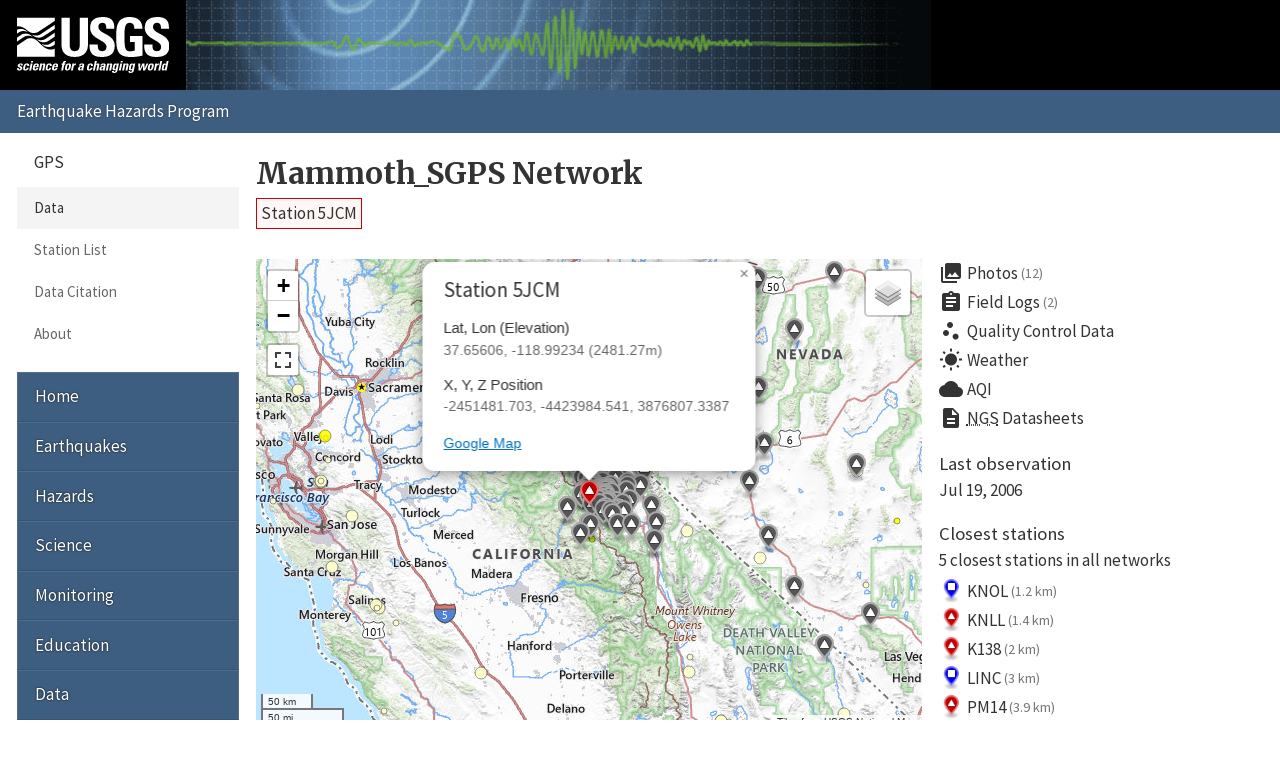

--- FILE ---
content_type: text/html; charset=UTF-8
request_url: https://earthquake.usgs.gov/monitoring/gps/Mammoth_SGPS/5jcm
body_size: 20916
content:
<!DOCTYPE html>
<html lang="en">
<head>
  <title>Station 5JCM | Mammoth_SGPS Network</title>
  <meta charset="utf-8"/>
  <meta name="viewport" content="width=device-width, initial-scale=1"/>
  <link rel="stylesheet" href="/theme/site/earthquake/index.css"/>
    <link rel="stylesheet" href="../lib/leaflet/leaflet.css" />
    <link rel="stylesheet" href="../css/station.css" />
  <meta name="description" content="USGS Earthquake Hazards Program, responsible for monitoring, reporting, and researching earthquakes and earthquake hazards"/><meta name="keywords" content="aftershock,earthquake,epicenter,fault,foreshock,geologist,geophysics,hazard,hypocenter,intensity,intensity scale,magnitude,magnitude scale,mercalli,plate,richter,seismic,seismicity,seismogram,seismograph,seismologist,seismology,subduction,tectonics,tsunami,quake,sismologico,sismologia"/><script id="_fed_an_ua_tag" async="async" src="/lib/Universal-Federated-Analytics-Min.1.0.js?agency=DOI&amp;subagency=USGS&amp;pua=UA-7320779-1"></script>  <link rel="stylesheet" href="https://fonts.googleapis.com/icon?family=Material+Icons|Merriweather:400,400italic,700|Source+Sans+Pro:400,300,700"/>
</head>
<body>

  <header role="banner" class="site-header">
    <a class="site-logo" href="/" title="U.S. Geological Survey">
      <img src="/theme/images/usgs-logo.svg" alt="USGS logo" />
    </a>
    <a class="jumplink-navigation" href="#site-sectionnav">Jump to Navigation</a>
      </header>

  <main role="main" class="page" aria-labelledby="page-header">
    <header class="page-header" id="page-header">
      <h1><a href="../Mammoth_SGPS">Mammoth_SGPS Network</a></h1>
    </header>

    <div class="page-content">
      <h2 class="subtitle">
        <a class="red button">Station 5JCM</a>
      </h2><div class="row"><div class="column two-of-three"><div class="map"></div></div><div class="column one-of-three details"><ul class="links"><li>
          <a href="/monitoring/gps/Mammoth_SGPS/5jcm/photos">
            <i class="material-icons">collections</i>Photos<small>(12)</small>
          </a>
        </li><li>
          <a href="/monitoring/gps/Mammoth_SGPS/5jcm/logs">
            <i class="material-icons">assignment</i>Field Logs<small>(2)</small>
          </a>
        </li><li>
          <a href="/monitoring/gps/Mammoth_SGPS/5jcm/qc">
            <i class="material-icons">scatter_plot</i>Quality Control Data
          </a>
        </li><li>
          <a href="https://forecast.weather.gov/MapClick.php?textField1=37.6561&textField2=-118.9923">
            <i class="material-icons">wb_sunny</i>Weather
          </a>
        </li><li>
          <a href="https://www.purpleair.com/map?opt=1/mAQI/a10/cC0#8/37.6561/-118.9923">
            <i class="material-icons">cloud</i>AQI
          </a>
        </li><li>
          <a href="https://www.ngs.noaa.gov/cgi-bin/ds_radius.prl?selectedFormat=Decimal+Degrees&DLatBox=37.656062&DLonBox=118.992342&RadBox=0.5&StabilSelected=0&TypeSelected=X-0&SubmitBtn=Submit">
            <i class="material-icons">description</i><abbr title="National Geodetic Survey">NGS</abbr>&nbsp;Datasheets
          </a>
        </li></ul><dl><dt>Last observation</dt><dd class="lastUpdate">Jul 19, 2006</dd><dt>Closest stations</dt><dd><p>5 closest stations in all networks</p><ul class="closest links"><li>
          <a href="/monitoring/gps/LongValley_ITRF2014/knol" title="LongValley_ITRF2014 Network">
            <img src="/monitoring/gps/img/pin-s-square+blue-2x.png" alt="square+blue station icon" />
            KNOL
            <small>(1.2 km)</small>
          </a>
        </li><li>
          <a href="/monitoring/gps/Mammoth_SGPS_ITRF2014/knll" title="Mammoth_SGPS_ITRF2014 Network">
            <img src="/monitoring/gps/img/pin-s-triangle+red-2x.png" alt="triangle+red station icon" />
            KNLL
            <small>(1.4 km)</small>
          </a>
        </li><li>
          <a href="/monitoring/gps/Mammoth_SGPS_ITRF2014/k138" title="Mammoth_SGPS_ITRF2014 Network">
            <img src="/monitoring/gps/img/pin-s-triangle+red-2x.png" alt="triangle+red station icon" />
            K138
            <small>(2 km)</small>
          </a>
        </li><li>
          <a href="/monitoring/gps/LongValley_ITRF2014/linc" title="LongValley_ITRF2014 Network">
            <img src="/monitoring/gps/img/pin-s-square+blue-2x.png" alt="square+blue station icon" />
            LINC
            <small>(3 km)</small>
          </a>
        </li><li>
          <a href="/monitoring/gps/Mammoth_SGPS_ITRF2014/pm14" title="Mammoth_SGPS_ITRF2014 Network">
            <img src="/monitoring/gps/img/pin-s-triangle+red-2x.png" alt="triangle+red station icon" />
            PM14
            <small>(3.9 km)</small>
          </a>
        </li></ul></dd></dl><nav>
          <h4>This station is in 1 other network</h4>
          <ul class="other pipelist no-style">
            <li><a href="/monitoring/gps/Mammoth_SGPS/5jcm" class="selected">Mammoth_SGPS<small>(hidden)</small></a></li><li><a href="/monitoring/gps/Mammoth_SGPS_ITRF2014/5jcm" class="">Mammoth_SGPS_ITRF2014</a></li>
          </ul>
        </nav></div></div><div class="tablist">
          <section class="panel" data-title="NA-fixed">
            <header>
              <h2>NA-fixed</h2>
            </header>
            <h3>Plots</h3>
            <div class="plots">
              <div class="image"><img src="/monitoring/gps/data/networks/Mammoth_SGPS/5jcm/nafixed/5jcm.png" alt="Plot showing NA-fixed data (All data)" /></div>
              <div class="meta">
      <nav class="nav-plots nafixed">
        <h4>Detrended</h4>
        <ul class="no-style pipelist">
          <li><a href="/monitoring/gps/data/networks/Mammoth_SGPS/5jcm/nafixed/5jcm_30.png">Past 30 days</a></li>
          <li><a href="/monitoring/gps/data/networks/Mammoth_SGPS/5jcm/nafixed/5jcm_90.png">Past 90 days</a></li>
          <li><a href="/monitoring/gps/data/networks/Mammoth_SGPS/5jcm/nafixed/5jcm_365.png">Past year</a></li>
          <li><a href="/monitoring/gps/data/networks/Mammoth_SGPS/5jcm/nafixed/5jcm_730.png">Past 2 years</a></li>
          <li><a href="/monitoring/gps/data/networks/Mammoth_SGPS/5jcm/nafixed/5jcm.png" class="selected">All data</a></li>
        </ul>
        <h4>Trended</h4>
        <ul class="no-style pipelist">
          <li><a href="/monitoring/gps/data/networks/Mammoth_SGPS/5jcm/nafixed/5jcm_wtrend.png">All data</a></li>
        </ul>
      </nav><p>These plots depict the North, East and Up components of
      the station as a function of time.
      <a href="https://pubs.geoscienceworld.org/ssa/srl/article/88/3/916/284075/global-positioning-system-data-collection">More
      detailed explanation</a> &raquo;</p>
      <p>Dashed vertical lines show offsets (when present) due to:</p>
      <ul class="no-style">
        <li><mark class="green">Green</mark> &ndash; antenna changes from site logs</li>
        <li><mark class="red">Red</mark> &ndash; earthquakes</li>
        <li><mark class="blue">Blue</mark> &ndash; manually entered</li>
      </ul></div>
            </div>
            <h3 class="clear">Downloads</h3>
            
      <nav class="nav-downloads">
        <div>
          <h4>Raw Data</h4>
          <ul class="no-style downloads">
            <li><a href="/monitoring/gps/data/networks/Mammoth_SGPS/5jcm/nafixed/5jcm.rneu" class="text">All</a></li>
          </ul>
        </div>
        <div>
          <h4>Detrended Data</h4>
          <ul class="no-style downloads">
            <li><a href="/monitoring/gps/data/networks/Mammoth_SGPS/5jcm/nafixed/5jcm_N.data.gz" class="zip">North</a></li>
            <li><a href="/monitoring/gps/data/networks/Mammoth_SGPS/5jcm/nafixed/5jcm_E.data.gz" class="zip">East</a></li>
            <li><a href="/monitoring/gps/data/networks/Mammoth_SGPS/5jcm/nafixed/5jcm_U.data.gz" class="zip">Up</a></li>
          </ul>
        </div>
        <div>
          <h4>Trended Data</h4>
          <ul class="no-style downloads">
            <li><a href="/monitoring/gps/data/networks/Mammoth_SGPS/5jcm/nafixed/5jcm_N_wtrend.data.gz" class="zip">North</a></li>
            <li><a href="/monitoring/gps/data/networks/Mammoth_SGPS/5jcm/nafixed/5jcm_E_wtrend.data.gz" class="zip">East</a></li>
            <li><a href="/monitoring/gps/data/networks/Mammoth_SGPS/5jcm/nafixed/5jcm_U_wtrend.data.gz" class="zip">Up</a></li>
          </ul>
        </div>
        <div>
          <h4>Deleted Points</h4>
          <ul class="no-style downloads">
            <li><a href="5jcm/nafixed/deleted" class="text">All</a></li>
          </ul>
        </div>
        <div>
          <h4>Observation Metadata</h4>
          <ul class="no-style downloads">
            <li><a href="5jcm/metadata" class="text">All</a></li>
          </ul>
        </div></nav>
            <h3>Velocities</h3><div class="scroll-wrapper"><table><tr><td class="empty freeze"></td><th>Velocity (mm/yr)</th><th>Velocity standard deviation (mm/yr)</th><th>Last observation</th><th>Intercept (mm)</th><th>Intercept standard deviation (mm)</th></tr><tr class="north"><th class="freeze">North</th><td>-2922.00</td><td>1150.12</td><td>2006-07-19</td><td>6.10</td><td>2.33</td></tr><tr class="east"><th class="freeze">East</th><td>-52048.13</td><td>1150.12</td><td>2006-07-19</td><td>113.60</td><td>2.33</td></tr><tr class="up"><th class="freeze">Up</th><td>5697.90</td><td>3450.36</td><td>2006-07-19</td><td>-12.10</td><td>7.00</td></tr></table></div><h3>Noise</h3><div class="scroll-wrapper"><table><tr><td class="empty freeze"></td><th>White noise (mm)</th><th>Amplitude of first power law (mm/yr^(<em>n<sub>1</sub></em>/4))</th><th><em>n<sub>1</sub></em> (spectral index of first power law)</th><th>Lower frequency limit for band-pass (BP) filtered noise (cycle/year)</th><th>Upper frequency limit for band-pass (BP) filtered noise (cycle/year) </th><th>Number of poles for BP filtered noise</th><th>Amplitude of BP filtered noise (mm)</th><th><em>n<sub>2</sub></em> (spectral index of second power law)</th><th>Amplitude of second power law (mm/yr^(<em>n<sub>2</sub></em>/4))</th></tr><tr class="north"><th class="freeze">North</th><td>2.00</td><td>1.00</td><td>1.00</td><td>0.50000</td><td>2.00000</td><td>1</td><td>0.000</td><td>2.00</td><td>2.00</td></tr><tr class="east"><th class="freeze">East</th><td>2.00</td><td>1.00</td><td>1.00</td><td>0.50000</td><td>2.00000</td><td>1</td><td>0.000</td><td>2.00</td><td>2.00</td></tr><tr class="up"><th class="freeze">Up</th><td>6.00</td><td>3.00</td><td>1.00</td><td>0.50000</td><td>2.00000</td><td>1</td><td>0.000</td><td>2.00</td><td>6.00</td></tr></table></div>
          </section>
          <section class="panel" data-title="ITRF2008">
            <header>
              <h2>ITRF2008</h2>
            </header>
            <h3>Plots</h3>
            <div class="plots">
              <div class="image"><img src="/monitoring/gps/data/networks/Mammoth_SGPS/5jcm/itrf2008/5jcm.png" alt="Plot showing ITRF2008 data (All data)" /></div>
              <div class="meta">
      <nav class="nav-plots itrf2008">
        <h4>Detrended</h4>
        <ul class="no-style pipelist">
          <li><a href="/monitoring/gps/data/networks/Mammoth_SGPS/5jcm/itrf2008/5jcm_30.png">Past 30 days</a></li>
          <li><a href="/monitoring/gps/data/networks/Mammoth_SGPS/5jcm/itrf2008/5jcm_90.png">Past 90 days</a></li>
          <li><a href="/monitoring/gps/data/networks/Mammoth_SGPS/5jcm/itrf2008/5jcm_365.png">Past year</a></li>
          <li><a href="/monitoring/gps/data/networks/Mammoth_SGPS/5jcm/itrf2008/5jcm_730.png">Past 2 years</a></li>
          <li><a href="/monitoring/gps/data/networks/Mammoth_SGPS/5jcm/itrf2008/5jcm.png" class="selected">All data</a></li>
        </ul>
        <h4>Trended</h4>
        <ul class="no-style pipelist">
          <li><a href="/monitoring/gps/data/networks/Mammoth_SGPS/5jcm/itrf2008/5jcm_wtrend.png">All data</a></li>
        </ul>
      </nav><p>These plots depict the X, Y and Z components of
      the station as a function of time.
      <a href="https://pubs.geoscienceworld.org/ssa/srl/article/88/3/916/284075/global-positioning-system-data-collection">More
      detailed explanation</a> &raquo;</p>
      <p>Dashed vertical lines show offsets (when present) due to:</p>
      <ul class="no-style">
        <li><mark class="green">Green</mark> &ndash; antenna changes from site logs</li>
        <li><mark class="red">Red</mark> &ndash; earthquakes</li>
        <li><mark class="blue">Blue</mark> &ndash; manually entered</li>
      </ul></div>
            </div>
            <h3 class="clear">Downloads</h3>
            
      <nav class="nav-downloads">
        <div>
          <h4>Raw Data</h4>
          <ul class="no-style downloads">
            <li><a href="/monitoring/gps/data/networks/Mammoth_SGPS/5jcm/itrf2008/5jcm.rneu" class="text">All</a></li>
          </ul>
        </div>
        <div>
          <h4>Detrended Data</h4>
          <ul class="no-style downloads">
            <li><a href="/monitoring/gps/data/networks/Mammoth_SGPS/5jcm/itrf2008/5jcm_N.data.gz" class="zip">North</a></li>
            <li><a href="/monitoring/gps/data/networks/Mammoth_SGPS/5jcm/itrf2008/5jcm_E.data.gz" class="zip">East</a></li>
            <li><a href="/monitoring/gps/data/networks/Mammoth_SGPS/5jcm/itrf2008/5jcm_U.data.gz" class="zip">Up</a></li>
          </ul>
        </div>
        <div>
          <h4>Trended Data</h4>
          <ul class="no-style downloads">
            <li><a href="/monitoring/gps/data/networks/Mammoth_SGPS/5jcm/itrf2008/5jcm_N_wtrend.data.gz" class="zip">North</a></li>
            <li><a href="/monitoring/gps/data/networks/Mammoth_SGPS/5jcm/itrf2008/5jcm_E_wtrend.data.gz" class="zip">East</a></li>
            <li><a href="/monitoring/gps/data/networks/Mammoth_SGPS/5jcm/itrf2008/5jcm_U_wtrend.data.gz" class="zip">Up</a></li>
          </ul>
        </div>
        <div>
          <h4>Deleted Points</h4>
          <ul class="no-style downloads">
            <li><a href="5jcm/itrf2008/deleted" class="text">All</a></li>
          </ul>
        </div>
        <div>
          <h4>Observation Metadata</h4>
          <ul class="no-style downloads">
            <li><a href="5jcm/metadata" class="text">All</a></li>
          </ul>
        </div></nav>
            <h3>Velocities</h3><div class="scroll-wrapper"><table><tr><td class="empty freeze"></td><th>Velocity (mm/yr)</th><th>Velocity standard deviation (mm/yr)</th><th>Last observation</th><th>Intercept (mm)</th><th>Intercept standard deviation (mm)</th></tr><tr class="north"><th class="freeze">North</th><td>-3068.10</td><td>1150.12</td><td>2006-07-19</td><td>6.40</td><td>2.33</td></tr><tr class="east"><th class="freeze">East</th><td>-51828.98</td><td>1150.12</td><td>2006-07-19</td><td>113.10</td><td>2.33</td></tr><tr class="up"><th class="freeze">Up</th><td>5588.32</td><td>3450.36</td><td>2006-07-19</td><td>-11.90</td><td>7.00</td></tr></table></div><h3>Noise</h3><div class="scroll-wrapper"><table><tr><td class="empty freeze"></td><th>White noise (mm)</th><th>Amplitude of first power law (mm/yr^(<em>n<sub>1</sub></em>/4))</th><th><em>n<sub>1</sub></em> (spectral index of first power law)</th><th>Lower frequency limit for band-pass (BP) filtered noise (cycle/year)</th><th>Upper frequency limit for band-pass (BP) filtered noise (cycle/year) </th><th>Number of poles for BP filtered noise</th><th>Amplitude of BP filtered noise (mm)</th><th><em>n<sub>2</sub></em> (spectral index of second power law)</th><th>Amplitude of second power law (mm/yr^(<em>n<sub>2</sub></em>/4))</th></tr><tr class="north"><th class="freeze">North</th><td>2.00</td><td>1.00</td><td>1.00</td><td>0.50000</td><td>2.00000</td><td>1</td><td>0.000</td><td>2.00</td><td>2.00</td></tr><tr class="east"><th class="freeze">East</th><td>2.00</td><td>1.00</td><td>1.00</td><td>0.50000</td><td>2.00000</td><td>1</td><td>0.000</td><td>2.00</td><td>2.00</td></tr><tr class="up"><th class="freeze">Up</th><td>6.00</td><td>3.00</td><td>1.00</td><td>0.50000</td><td>2.00000</td><td>1</td><td>0.000</td><td>2.00</td><td>6.00</td></tr></table></div>
          </section>
          <section class="panel" data-title="Filtered">
            <header>
              <h2>Filtered</h2>
            </header>
            <h3>Plots</h3>
            <div class="plots">
              <div class="image"><img src="/monitoring/gps/data/networks/Mammoth_SGPS/5jcm/filtered/5jcm.png" alt="Plot showing Filtered data (All data)" /></div>
              <div class="meta">
      <nav class="nav-plots filtered">
        <h4>Detrended</h4>
        <ul class="no-style pipelist">
          <li><a href="/monitoring/gps/data/networks/Mammoth_SGPS/5jcm/filtered/5jcm_30.png">Past 30 days</a></li>
          <li><a href="/monitoring/gps/data/networks/Mammoth_SGPS/5jcm/filtered/5jcm_90.png">Past 90 days</a></li>
          <li><a href="/monitoring/gps/data/networks/Mammoth_SGPS/5jcm/filtered/5jcm_365.png">Past year</a></li>
          <li><a href="/monitoring/gps/data/networks/Mammoth_SGPS/5jcm/filtered/5jcm_730.png">Past 2 years</a></li>
          <li><a href="/monitoring/gps/data/networks/Mammoth_SGPS/5jcm/filtered/5jcm.png" class="selected">All data</a></li>
        </ul>
        <h4>Trended</h4>
        <ul class="no-style pipelist">
          <li><a href="/monitoring/gps/data/networks/Mammoth_SGPS/5jcm/filtered/5jcm_wtrend.png">All data</a></li>
        </ul>
      </nav><p>These plots depict the North, East and Up components of
      the station as a function of time.
      <a href="https://pubs.geoscienceworld.org/ssa/srl/article/88/3/916/284075/global-positioning-system-data-collection">More
      detailed explanation</a> &raquo;</p>
      <p>Dashed vertical lines show offsets (when present) due to:</p>
      <ul class="no-style">
        <li><mark class="green">Green</mark> &ndash; antenna changes from site logs</li>
        <li><mark class="red">Red</mark> &ndash; earthquakes</li>
        <li><mark class="blue">Blue</mark> &ndash; manually entered</li>
      </ul></div>
            </div>
            <h3 class="clear">Downloads</h3>
            
      <nav class="nav-downloads">
        <div>
          <h4>Raw Data</h4>
          <ul class="no-style downloads">
            <li><a href="/monitoring/gps/data/networks/Mammoth_SGPS/5jcm/filtered/5jcm.rneu" class="text">All</a></li>
          </ul>
        </div>
        <div>
          <h4>Detrended Data</h4>
          <ul class="no-style downloads">
            <li><a href="/monitoring/gps/data/networks/Mammoth_SGPS/5jcm/filtered/5jcm_N.data.gz" class="zip">North</a></li>
            <li><a href="/monitoring/gps/data/networks/Mammoth_SGPS/5jcm/filtered/5jcm_E.data.gz" class="zip">East</a></li>
            <li><a href="/monitoring/gps/data/networks/Mammoth_SGPS/5jcm/filtered/5jcm_U.data.gz" class="zip">Up</a></li>
          </ul>
        </div>
        <div>
          <h4>Trended Data</h4>
          <ul class="no-style downloads">
            <li><a href="/monitoring/gps/data/networks/Mammoth_SGPS/5jcm/filtered/5jcm_N_wtrend.data.gz" class="zip">North</a></li>
            <li><a href="/monitoring/gps/data/networks/Mammoth_SGPS/5jcm/filtered/5jcm_E_wtrend.data.gz" class="zip">East</a></li>
            <li><a href="/monitoring/gps/data/networks/Mammoth_SGPS/5jcm/filtered/5jcm_U_wtrend.data.gz" class="zip">Up</a></li>
          </ul>
        </div>
        <div>
          <h4>Deleted Points</h4>
          <ul class="no-style downloads">
            <li><a href="5jcm/filtered/deleted" class="text">All</a></li>
          </ul>
        </div>
        <div>
          <h4>Observation Metadata</h4>
          <ul class="no-style downloads">
            <li><a href="5jcm/metadata" class="text">All</a></li>
          </ul>
        </div></nav>
            <h3>Velocities</h3><div class="scroll-wrapper"><table><tr><td class="empty freeze"></td><th>Velocity (mm/yr)</th><th>Velocity standard deviation (mm/yr)</th><th>Last observation</th><th>Intercept (mm)</th><th>Intercept standard deviation (mm)</th></tr><tr class="north"><th class="freeze">North</th><td>-3031.58</td><td>1150.12</td><td>2006-07-19</td><td>6.30</td><td>2.33</td></tr><tr class="east"><th class="freeze">East</th><td>-52559.47</td><td>1150.12</td><td>2006-07-19</td><td>114.70</td><td>2.33</td></tr><tr class="up"><th class="freeze">Up</th><td>8108.55</td><td>3450.36</td><td>2006-07-19</td><td>-17.20</td><td>7.00</td></tr></table></div><h3>Noise</h3><div class="scroll-wrapper"><table><tr><td class="empty freeze"></td><th>White noise (mm)</th><th>Amplitude of first power law (mm/yr^(<em>n<sub>1</sub></em>/4))</th><th><em>n<sub>1</sub></em> (spectral index of first power law)</th><th>Lower frequency limit for band-pass (BP) filtered noise (cycle/year)</th><th>Upper frequency limit for band-pass (BP) filtered noise (cycle/year) </th><th>Number of poles for BP filtered noise</th><th>Amplitude of BP filtered noise (mm)</th><th><em>n<sub>2</sub></em> (spectral index of second power law)</th><th>Amplitude of second power law (mm/yr^(<em>n<sub>2</sub></em>/4))</th></tr><tr class="north"><th class="freeze">North</th><td>2.00</td><td>1.00</td><td>1.00</td><td>0.50000</td><td>2.00000</td><td>1</td><td>0.000</td><td>2.00</td><td>2.00</td></tr><tr class="east"><th class="freeze">East</th><td>2.00</td><td>1.00</td><td>1.00</td><td>0.50000</td><td>2.00000</td><td>1</td><td>0.000</td><td>2.00</td><td>2.00</td></tr><tr class="up"><th class="freeze">Up</th><td>6.00</td><td>3.00</td><td>1.00</td><td>0.50000</td><td>2.00000</td><td>1</td><td>0.000</td><td>2.00</td><td>6.00</td></tr></table></div>
          </section></div><p><small>These results are preliminary. The station positions are
      unchecked and should not be used for any engineering applications. There
      may be errors in the antenna heights. The velocities are very dependent
      on the length of the span of observations. The presence of outliers
      (errant observations) sometimes contaminates the velocities.</small></p><p class="back">&laquo; <a href="/monitoring/gps/Mammoth_SGPS">Back to Mammoth_SGPS Network</a></p><script>
        var data = {
          stations: {"generated":"Fri, 30 Jan 2026 11:28:26 +0000","count":178,"type":"FeatureCollection","features":[{"geometry":{"coordinates":[-119.64206350165205,38.334560045389971],"type":"Point"},"id":49,"properties":{"days":5931,"elevation":2855.9602260340635,"lastUpdate":"2009-11-04","showcoords":1,"station":"1008","type":"campaign","x":-2478697.3248999999,"y":-4355847.4463,"z":3936412.0701000001},"type":"Feature"},{"geometry":{"coordinates":[-118.93918497334674,37.688494225276585],"type":"Point"},"id":63,"properties":{"days":7142,"elevation":2286.767831929516,"lastUpdate":"2006-07-12","showcoords":1,"station":"13do","type":"campaign","x":-2446236.8875000002,"y":-4424196.3630999997,"z":3879538.7234999998},"type":"Feature"},{"geometry":{"coordinates":[-118.90731702372031,37.666048597828379],"type":"Point"},"id":73,"properties":{"days":7140,"elevation":2303.6596628938373,"lastUpdate":"2006-07-14","showcoords":1,"station":"18eg","type":"campaign","x":-2444518.5532,"y":-4426901.4236000003,"z":3877576.5976},"type":"Feature"},{"geometry":{"coordinates":[-118.92515514149294,37.657316122475677],"type":"Point"},"id":74,"properties":{"days":7138,"elevation":2209.8724525723769,"lastUpdate":"2006-07-16","showcoords":1,"station":"1ege","type":"campaign","x":-2446147.2936,"y":-4426593.6642000005,"z":3876751.7571},"type":"Feature"},{"geometry":{"coordinates":[-118.88814430970817,37.673414167558747],"type":"Point"},"id":87,"properties":{"days":7139,"elevation":2277.1214856200963,"lastUpdate":"2006-07-15","showcoords":1,"station":"25eg","type":"campaign","x":-2442785.4703000002,"y":-4427263.2084999997,"z":3878207.7072000001},"type":"Feature"},{"geometry":{"coordinates":[-118.86004489551014,37.687339024764491],"type":"Point"},"id":88,"properties":{"days":7138,"elevation":2187.2568308008636,"lastUpdate":"2006-07-16","showcoords":1,"station":"25jc","type":"campaign","x":-2440123.4515,"y":-4427570.7255999995,"z":3879376.3864000002},"type":"Feature"},{"geometry":{"coordinates":[-118.84296937734156,37.684085734404718],"type":"Point"},"id":89,"properties":{"days":7138,"elevation":2133.1293030876564,"lastUpdate":"2006-07-16","showcoords":1,"station":"26jc","type":"campaign","x":-2438889.6809,"y":-4428453.6463000001,"z":3879057.446},"type":"Feature"},{"geometry":{"coordinates":[-118.80637446575852,37.67486580300023],"type":"Point"},"id":92,"properties":{"days":7142,"elevation":2098.9052765650472,"lastUpdate":"2006-07-12","showcoords":1,"station":"29jc","type":"campaign","x":-2436349.1694999998,"y":-4430535.0103000002,"z":3878226.3550999998},"type":"Feature"},{"geometry":{"coordinates":[-119.1672378372422,37.930191952684588],"type":"Point"},"id":93,"properties":{"days":5277,"elevation":2231.3296780753585,"lastUpdate":"2011-08-20","showcoords":1,"station":"2dor","type":"campaign","x":-2455787.7815999999,"y":-4400020.8761999998,"z":3900706.8407000001},"type":"Feature"},{"geometry":{"coordinates":[-118.94379732360639,37.641647224248693],"type":"Point"},"id":94,"properties":{"days":7145,"elevation":2308.1251661330371,"lastUpdate":"2006-07-09","showcoords":1,"station":"2jcm","type":"campaign","x":-2448139.3591,"y":-4426795.5405999999,"z":3875434.3385000001},"type":"Feature"},{"geometry":{"coordinates":[-118.84563967504866,37.613818568508457],"type":"Point"},"id":96,"properties":{"days":4955,"elevation":2192.8087780421893,"lastUpdate":"2012-07-07","showcoords":1,"station":"30jc","type":"campaign","x":-2441417.9323999998,"y":-4432555.4731000001,"z":3872916.8465999998},"type":"Feature"},{"geometry":{"coordinates":[-118.85453574437366,37.588666901639954],"type":"Point"},"id":103,"properties":{"days":3124,"elevation":2295.559333805717,"lastUpdate":"2017-07-12","showcoords":1,"station":"33jc","type":"campaign","x":-2442967.6956000002,"y":-4433740.0116999997,"z":3870767.0759000001},"type":"Feature"},{"geometry":{"coordinates":[-118.80692692702125,37.675047912171436],"type":"Point"},"id":115,"properties":{"days":7134,"elevation":2096.5320498526071,"lastUpdate":"2006-07-20","showcoords":1,"station":"44do","type":"campaign","x":-2436385.0301000001,"y":-4430499.0439999998,"z":3878240.9078000002},"type":"Feature"},{"geometry":{"coordinates":[-118.76316343227059,37.69945914455262],"type":"Point"},"id":117,"properties":{"days":5284,"elevation":2053.6629070808322,"lastUpdate":"2011-08-13","showcoords":1,"station":"4jdd","type":"campaign","x":-2432186.5989000001,"y":-4430876.4599000001,"z":3880359.5219999999},"type":"Feature"},{"geometry":{"coordinates":[-119.05199384667098,37.811043227380686],"type":"Point"},"id":125,"properties":{"days":7144,"elevation":2328.0512311882276,"lastUpdate":"2006-07-10","showcoords":1,"station":"5cla","type":"campaign","x":-2450913.5059000002,"y":-4412117.7772000004,"z":3890322.8341000001},"type":"Feature"},{"geometry":{"coordinates":[-118.99234150839999,37.656062219024506],"type":"Point"},"id":0,"properties":{"days":7135,"elevation":2481.2653026436747,"lastUpdate":"2006-07-19","showcoords":1,"station":"5jcm","type":"campaign","x":-2451481.7030000002,"y":-4423984.5410000002,"z":3876807.3387000002},"type":"Feature"},{"geometry":{"coordinates":[-117.60977901396991,38.882068507930867],"type":"Point"},"id":131,"properties":{"days":5980,"elevation":2012.7405779143764,"lastUpdate":"2009-09-16","showcoords":1,"station":"6683","type":"campaign","x":-2304780.2344,"y":-4406805.8986999998,"z":3983397.5232000002},"type":"Feature"},{"geometry":{"coordinates":[-119.10639676326518,37.909077855787437],"type":"Point"},"id":134,"properties":{"days":11510,"elevation":2066.9830106855006,"lastUpdate":"1994-07-27","showcoords":1,"station":"6854","type":"campaign","x":-2451751.8714999999,"y":-4403771.6579999998,"z":3898756.4446999999},"type":"Feature"},{"geometry":{"coordinates":[-118.29379463378044,37.232558941577395],"type":"Point"},"id":3607,"properties":{"days":8592,"elevation":1178.0268974559081,"lastUpdate":"2002-07-23","showcoords":1,"station":"7114","type":"campaign","x":-2410422.7486,"y":-4477802.5837000003,"z":3838686.6116999998},"type":"Feature"},{"geometry":{"coordinates":[-119.02955479436095,37.827831855350695],"type":"Point"},"id":135,"properties":{"days":11508,"elevation":2294.5267594220072,"lastUpdate":"1994-07-29","showcoords":1,"station":"7601","type":"campaign","x":-2448617.8637000001,"y":-4412054.7269000001,"z":3891774.8168000001},"type":"Feature"},{"geometry":{"coordinates":[-119.07814484704222,37.842557133668109],"type":"Point"},"id":139,"properties":{"days":11508,"elevation":2197.3906009380098,"lastUpdate":"1994-07-29","showcoords":1,"station":"7cla","type":"campaign","x":-2451833.9644999998,"y":-4409033.0467999997,"z":3893006.5103000002},"type":"Feature"},{"geometry":{"coordinates":[-118.86494186480428,37.629254292362631],"type":"Point"},"id":160,"properties":{"days":7142,"elevation":2144.6834523696407,"lastUpdate":"2006-07-12","showcoords":1,"station":"a124","type":"campaign","x":-2442387.6277000001,"y":-4430783.1657999996,"z":3874244.8897000002},"type":"Feature"},{"geometry":{"coordinates":[-115.91113912423211,36.585082741888257],"type":"Point"},"id":172,"properties":{"days":9772,"elevation":1071.383052447545,"lastUpdate":"1999-04-30","showcoords":1,"station":"a408","type":"campaign","x":-2241004.4885999998,"y":-4612883.9976000004,"z":3781158.5946},"type":"Feature"},{"geometry":{"coordinates":[-118.07401224060501,38.692491618495787],"type":"Point"},"id":173,"properties":{"days":3149,"elevation":1561.3496964555231,"lastUpdate":"2017-06-17","showcoords":1,"station":"a435","type":"campaign","x":-2346450.2886000001,"y":-4399312.2311000004,"z":3966705.906},"type":"Feature"},{"geometry":{"coordinates":[-118.12641243332263,39.003202453327091],"type":"Point"},"id":183,"properties":{"days":7929,"elevation":2087.3549900082594,"lastUpdate":"2004-05-16","showcoords":1,"station":"aggi","type":"campaign","x":-2340463.4304,"y":-4378439.4714000002,"z":3993907.0145999999},"type":"Feature"},{"geometry":{"coordinates":[-118.91992894902502,38.328279544024745],"type":"Point"},"id":242,"properties":{"days":3150,"elevation":1909.8545173635835,"lastUpdate":"2017-06-16","showcoords":1,"station":"auro","type":"campaign","x":-2423452.7116999999,"y":-4386470.2240000004,"z":3935278.2094999999},"type":"Feature"},{"geometry":{"coordinates":[-118.01658402873302,39.274790625670597],"type":"Point"},"id":263,"properties":{"days":8540,"elevation":1408.1529107349324,"lastUpdate":"2002-09-13","showcoords":1,"station":"b280","type":"campaign","x":-2322876.7080000001,"y":-4365646.8322999999,"z":4016870.4964999999},"type":"Feature"},{"geometry":{"coordinates":[-117.85920798261348,39.28381258267234],"type":"Point"},"id":265,"properties":{"days":8533,"elevation":1603.2601104917578,"lastUpdate":"2002-09-20","showcoords":1,"station":"b290","type":"campaign","x":-2310650.8820000002,"y":-4371583.4275000002,"z":4017769.5295000002},"type":"Feature"},{"geometry":{"coordinates":[-117.22080205050584,38.060561990599304],"type":"Point"},"id":270,"properties":{"days":8636,"elevation":1851.9632547357696,"lastUpdate":"2002-06-09","showcoords":1,"station":"b410","type":"campaign","x":-2300710.5384999998,"y":-4472703.5085000005,"z":3911880.6721000001},"type":"Feature"},{"geometry":{"coordinates":[-118.90130691775819,37.783937562921892],"type":"Point"},"id":282,"properties":{"days":8604,"elevation":2751.745859881109,"lastUpdate":"2002-07-11","showcoords":1,"station":"bamt","type":"campaign","x":-2440354.5460999999,"y":-4420456.3151000002,"z":3888204.27},"type":"Feature"},{"geometry":{"coordinates":[-118.57974279195425,37.700521994148268],"type":"Point"},"id":283,"properties":{"days":5672,"elevation":2563.5389249421728,"lastUpdate":"2010-07-21","showcoords":1,"station":"bann","type":"campaign","x":-2418148.0902999998,"y":-4438930.7834999999,"z":3880764.6967000002},"type":"Feature"},{"geometry":{"coordinates":[-118.57882834028821,37.726774107685145],"type":"Point"},"id":313,"properties":{"days":5281,"elevation":2265.282283993572,"lastUpdate":"2011-08-16","showcoords":1,"station":"bent","type":"campaign","x":-2417111.4166999999,"y":-4437196.3662999999,"z":3882888.1266999999},"type":"Feature"},{"geometry":{"coordinates":[-119.2232663853548,38.259369742584177],"type":"Point"},"id":317,"properties":{"days":5985,"elevation":1946.7488278886105,"lastUpdate":"2009-09-11","showcoords":1,"station":"bgpt","type":"campaign","x":-2448970.6858999999,"y":-4377741.8201000001,"z":3929295.8864000002},"type":"Feature"},{"geometry":{"coordinates":[-118.90447556716016,37.578185298848759],"type":"Point"},"id":345,"properties":{"days":4950,"elevation":3049.7363624111358,"lastUpdate":"2012-07-12","showcoords":1,"station":"blla","type":"campaign","x":-2447463.2579999999,"y":-4432753.6196999997,"z":3870304.7667},"type":"Feature"},{"geometry":{"coordinates":[-119.07814611945192,37.842558295204668],"type":"Point"},"id":356,"properties":{"days":7145,"elevation":2197.4368188158946,"lastUpdate":"2006-07-09","showcoords":1,"station":"bm07","type":"campaign","x":-2451834.0416999999,"y":-4409032.9550999999,"z":3893006.6405000002},"type":"Feature"},{"geometry":{"coordinates":[-117.46664299171952,39.006598465333724],"type":"Point"},"id":363,"properties":{"days":5974,"elevation":1993.1522722261491,"lastUpdate":"2009-09-22","showcoords":1,"station":"bnta","type":"campaign","x":-2289747.7492,"y":-4404823.8181999996,"z":3994140.7903},"type":"Feature"},{"geometry":{"coordinates":[-118.38345882536125,37.847168531208915],"type":"Point"},"id":4573,"properties":{"days":11520,"elevation":3403.1638618189318,"lastUpdate":"1994-07-17","showcoords":1,"station":"boun","type":"campaign","x":-2398500.7714999998,"y":-4438996.9606999997,"z":3894150.6444999999},"type":"Feature"},{"geometry":{"coordinates":[-117.69926882270458,38.328146860467527],"type":"Point"},"id":3815,"properties":{"days":7560,"elevation":2157.9176466297781,"lastUpdate":"2005-05-20","showcoords":1,"station":"brnd","type":"campaign","x":-2329552.7990000001,"y":-4437281.8112000003,"z":3935420.4920999999},"type":"Feature"},{"geometry":{"coordinates":[-117.80678487135428,39.145938931023167],"type":"Point"},"id":393,"properties":{"days":7930,"elevation":2295.2034433960293,"lastUpdate":"2004-05-15","showcoords":1,"station":"buff","type":"campaign","x":-2311415.9783999999,"y":-4382732.4220000003,"z":4006344.0539000002},"type":"Feature"},{"geometry":{"coordinates":[-118.9813496500644,37.369362947947863],"type":"Point"},"id":400,"properties":{"days":5669,"elevation":2308.4974591988348,"lastUpdate":"2010-07-24","showcoords":1,"station":"butc","type":"campaign","x":-2459958.4029000001,"y":-4441291.2604,"z":3851452.4733000002},"type":"Feature"},{"geometry":{"coordinates":[-117.71169230506398,39.263714490836833],"type":"Point"},"id":406,"properties":{"days":8542,"elevation":2156.6083121877223,"lastUpdate":"2002-09-11","showcoords":1,"station":"c200","type":"campaign","x":-2300244.2333,"y":-4379148.0741999997,"z":4016391.983},"type":"Feature"},{"geometry":{"coordinates":[-117.41151215509387,39.357642846565803],"type":"Point"},"id":407,"properties":{"days":8540,"elevation":1899.1980951844873,"lastUpdate":"2002-09-13","showcoords":1,"station":"c220","type":"campaign","x":-2274135.7152,"y":-4385095.8448999999,"z":4024299.8988000001},"type":"Feature"},{"geometry":{"coordinates":[-117.14232179985092,39.486613588330812],"type":"Point"},"id":408,"properties":{"days":8639,"elevation":1743.6675342894673,"lastUpdate":"2002-06-06","showcoords":1,"station":"c240","type":"campaign","x":-2249304.2053,"y":-4387531.1494000005,"z":4035265.3957000002},"type":"Feature"},{"geometry":{"coordinates":[-117.88392603957136,38.759920677106919],"type":"Point"},"id":415,"properties":{"days":5933,"elevation":1943.6102970337452,"lastUpdate":"2009-11-02","showcoords":1,"station":"c300","type":"campaign","x":-2329790.9136999999,"y":-4403195.9918999998,"z":3972786.2848},"type":"Feature"},{"geometry":{"coordinates":[-119.10451799010114,37.9446645009359],"type":"Point"},"id":422,"properties":{"days":7147,"elevation":2048.8898739255742,"lastUpdate":"2006-07-07","showcoords":1,"station":"c916","type":"campaign","x":-2450419.2250000001,"y":-4401717.5969000002,"z":3901862.0307},"type":"Feature"},{"geometry":{"coordinates":[-118.55046136500732,37.578464015556101],"type":"Point"},"id":4574,"properties":{"days":11520,"elevation":2387.8269791974258,"lastUpdate":"1994-07-17","showcoords":1,"station":"cadi","type":"campaign","x":-2419768.2678999999,"y":-4447313.7198000001,"z":3869925.6309000002},"type":"Feature"},{"geometry":{"coordinates":[-118.10335557501193,38.150103478452777],"type":"Point"},"id":441,"properties":{"days":7127,"elevation":2004.4442568430111,"lastUpdate":"2006-07-27","showcoords":1,"station":"cand","type":"campaign","x":-2366496.4197,"y":-4431429.3002000004,"z":3919797.8912},"type":"Feature"},{"geometry":{"coordinates":[-119.04451542473086,37.916914432994048],"type":"Point"},"id":452,"properties":{"days":6041,"elevation":2071.2152695990299,"lastUpdate":"2009-07-17","showcoords":1,"station":"cart","type":"campaign","x":-2446736.2792000002,"y":-4405952.5702,"z":3899445.5081000002},"type":"Feature"},{"geometry":{"coordinates":[-119.23233004295457,37.518452414159135],"type":"Point"},"id":461,"properties":{"days":11504,"elevation":2396.1325842104898,"lastUpdate":"1994-08-02","showcoords":1,"station":"catt","type":"campaign","x":-2474508.7554000001,"y":-4421751.4516000003,"z":3864647.9564999999},"type":"Feature"},{"geometry":{"coordinates":[-117.82348592289279,38.531240994660486],"type":"Point"},"id":472,"properties":{"days":7558,"elevation":2440.558328390402,"lastUpdate":"2005-05-22","showcoords":1,"station":"ceda","type":"campaign","x":-2332727.9681000002,"y":-4420019.7074999996,"z":3953263.1729000001},"type":"Feature"},{"geometry":{"coordinates":[-118.31635934515771,37.533078205375418],"type":"Point"},"id":4575,"properties":{"days":11520,"elevation":2059.099709710199,"lastUpdate":"1994-07-17","showcoords":1,"station":"chlf","type":"campaign","x":-2402910.3634000001,"y":-4459637.9047999997,"z":3865730.5049999999},"type":"Feature"},{"geometry":{"coordinates":[-117.88555098005554,38.03091427740047],"type":"Point"},"id":514,"properties":{"days":2068,"elevation":1389.8674084259117,"lastUpdate":"2020-06-02","showcoords":1,"station":"cldl","type":"campaign","x":-2353225.6875,"y":-4447181.5113000004,"z":3909003.6450999998},"type":"Feature"},{"geometry":{"coordinates":[-118.78468380791598,37.564954623668775],"type":"Point"},"id":525,"properties":{"days":3030,"elevation":2273.8248476018057,"lastUpdate":"2017-10-14","showcoords":1,"station":"cmpm","type":"campaign","x":-2438325.2919000001,"y":-4438107.0767000001,"z":3868667.2828000002},"type":"Feature"},{"geometry":{"coordinates":[-119.17527543906647,38.084260067248181],"type":"Point"},"id":532,"properties":{"days":5983,"elevation":2529.3347961912291,"lastUpdate":"2009-09-13","showcoords":1,"station":"cnwy","type":"campaign","x":-2451384.2804,"y":-4390683.6917000003,"z":3914369.8542999998},"type":"Feature"},{"geometry":{"coordinates":[-118.45451068483864,38.19333026091001],"type":"Point"},"id":534,"properties":{"days":11523,"elevation":2350.9218625805884,"lastUpdate":"1994-07-14","showcoords":1,"station":"coll","type":"campaign","x":-2392327.6246000002,"y":-4414473.8064999999,"z":3923785.4452},"type":"Feature"},{"geometry":{"coordinates":[-117.2384002659423,37.743469708447378],"type":"Point"},"id":536,"properties":{"days":8636,"elevation":1687.8728035154777,"lastUpdate":"2002-06-09","showcoords":1,"station":"colu","type":"campaign","x":-2311923.5222999998,"y":-4491110.3591,"z":3884000.6978000002},"type":"Feature"},{"geometry":{"coordinates":[-118.81120845553068,37.614862121358442],"type":"Point"},"id":539,"properties":{"days":3879,"elevation":2126.9668256843252,"lastUpdate":"2015-06-18","showcoords":1,"station":"conv","type":"campaign","x":-2438694.5850999998,"y":-4433914.1520999996,"z":3872968.4393000002},"type":"Feature"},{"geometry":{"coordinates":[-119.01906977486313,37.799966405309284],"type":"Point"},"id":562,"properties":{"days":6775,"elevation":2570.9817169968323,"lastUpdate":"2007-07-14","showcoords":1,"station":"crat","type":"campaign","x":-2448836.5877999999,"y":-4414352.5399000002,"z":3889499.9904999998},"type":"Feature"},{"geometry":{"coordinates":[-118.67970210894704,37.797360126779033],"type":"Point"},"id":567,"properties":{"days":5282,"elevation":2585.1667007825968,"lastUpdate":"2011-08-15","showcoords":1,"station":"crdu","type":"campaign","x":-2422737.7072999999,"y":-4428945.1242000004,"z":3889280.0131999999},"type":"Feature"},{"geometry":{"coordinates":[-118.70351877474313,37.558615314299473],"type":"Point"},"id":571,"properties":{"days":5672,"elevation":2110.1038515783212,"lastUpdate":"2010-07-21","showcoords":1,"station":"croa","type":"campaign","x":-2432179.5783000002,"y":-4441819.2556999996,"z":3868009.5514000002},"type":"Feature"},{"geometry":{"coordinates":[-118.89659883498065,37.644406621022519],"type":"Point"},"id":588,"properties":{"days":8603,"elevation":2389.4241993054943,"lastUpdate":"2002-07-12","showcoords":1,"station":"csun","type":"campaign","x":-2444432.5591000002,"y":-4428703.2799000004,"z":3875726.5906000002},"type":"Feature"},{"geometry":{"coordinates":[-119.23228033059473,37.518445122805083],"type":"Point"},"id":591,"properties":{"days":5668,"elevation":2395.8915449626352,"lastUpdate":"2010-07-25","showcoords":1,"station":"ctr1","type":"campaign","x":-2474505.0663000001,"y":-4421753.8619999997,"z":3864647.1675999998},"type":"Feature"},{"geometry":{"coordinates":[-116.16086385287852,40.083623867155566],"type":"Point"},"id":615,"properties":{"days":5982,"elevation":1842.5296982507782,"lastUpdate":"2009-09-14","showcoords":1,"station":"d100","type":"campaign","x":-2155147.7308,"y":-4387400.9732999997,"z":4086280.5136000002},"type":"Feature"},{"geometry":{"coordinates":[-118.75977589637687,37.572687859926305],"type":"Point"},"id":616,"properties":{"days":2720,"elevation":2088.8734420460587,"lastUpdate":"2018-08-20","showcoords":1,"station":"d124","type":"campaign","x":-2436073.2977999998,"y":-4438579.2251000004,"z":3869235.0550000002},"type":"Feature"},{"geometry":{"coordinates":[-116.30633292720776,39.533709237106656],"type":"Point"},"id":617,"properties":{"days":8536,"elevation":1830.3347069142494,"lastUpdate":"2002-09-17","showcoords":1,"station":"d200","type":"campaign","x":-2183604.5951,"y":-4416958.9895000001,"z":4039355.7527000001},"type":"Feature"},{"geometry":{"coordinates":[-116.74565463507754,39.056158126352472],"type":"Point"},"id":626,"properties":{"days":8638,"elevation":2347.8753005664489,"lastUpdate":"2002-06-07","showcoords":1,"station":"d300","type":"campaign","x":-2232703.4964999999,"y":-4430438.5247999998,"z":3998639.5314000002},"type":"Feature"},{"geometry":{"coordinates":[-118.95105521415209,37.703036745164169],"type":"Point"},"id":632,"properties":{"days":2724,"elevation":2288.304805678044,"lastUpdate":"2018-08-16","showcoords":1,"station":"d916","type":"campaign","x":-2446676.0825999998,"y":-4422826.5981000001,"z":3880817.2976000002},"type":"Feature"},{"geometry":{"coordinates":[-118.25448452733184,37.391738557607411],"type":"Point"},"id":4576,"properties":{"days":11520,"elevation":2529.0290019235085,"lastUpdate":"1994-07-17","showcoords":1,"station":"dn47","type":"campaign","x":-2402787.878,"y":-4470966.3657,"z":3853560.4331999999},"type":"Feature"},{"geometry":{"coordinates":[-116.05820444072799,37.893834173365747],"type":"Point"},"id":679,"properties":{"days":8638,"elevation":1504.8423512226173,"lastUpdate":"2002-06-07","showcoords":1,"station":"dryy","type":"campaign","x":-2214370.3785000001,"y":-4528450.6542999996,"z":3897075.6663000002},"type":"Feature"},{"geometry":{"coordinates":[-118.96813089919854,37.544362273057729],"type":"Point"},"id":683,"properties":{"days":3772,"elevation":3166.7765789916284,"lastUpdate":"2015-10-03","showcoords":1,"station":"duck","type":"campaign","x":-2453540.3383999998,"y":-4432116.0520000001,"z":3867398.8928},"type":"Feature"},{"geometry":{"coordinates":[-118.45549102252855,37.885371618571547],"type":"Point"},"id":708,"properties":{"days":7555,"elevation":1731.9911862754043,"lastUpdate":"2005-05-25","showcoords":1,"station":"e818","type":"campaign","x":-2402210.2949000001,"y":-4432528.8841000004,"z":3896473.6910000001},"type":"Feature"},{"geometry":{"coordinates":[-118.95194909399495,37.709207383607094],"type":"Point"},"id":710,"properties":{"days":7144,"elevation":2282.2338293598609,"lastUpdate":"2006-07-10","showcoords":1,"station":"ea15","type":"campaign","x":-2446539.9141000002,"y":-4422417.5581,"z":3881355.6315000001},"type":"Feature"},{"geometry":{"coordinates":[-118.71757308989748,37.492024800527041],"type":"Point"},"id":728,"properties":{"days":3135,"elevation":2688.6338693669204,"lastUpdate":"2017-07-01","showcoords":1,"station":"efrk","type":"campaign","x":-2435653.4024,"y":-4445574.4494000003,"z":3862498.2696000002},"type":"Feature"},{"geometry":{"coordinates":[-118.50174378774689,38.267865025217034],"type":"Point"},"id":751,"properties":{"days":7560,"elevation":2508.0933150472279,"lastUpdate":"2005-05-20","showcoords":1,"station":"exce","type":"campaign","x":-2393580.8601000002,"y":-4408107.6012000004,"z":3930384.1817999999},"type":"Feature"},{"geometry":{"coordinates":[-118.69698822524798,37.559915267772375],"type":"Point"},"id":755,"properties":{"days":5679,"elevation":2110.6781524724893,"lastUpdate":"2010-07-14","showcoords":1,"station":"f124","type":"campaign","x":-2431631.2587000001,"y":-4442019.6721000001,"z":3868124.3130999999},"type":"Feature"},{"geometry":{"coordinates":[-118.16116913349592,38.657265286231663],"type":"Point"},"id":793,"properties":{"days":7129,"elevation":2525.3585650021646,"lastUpdate":"2006-07-25","showcoords":1,"station":"ferg","type":"campaign","x":-2354648.5443000002,"y":-4398556.3608999997,"z":3964254.429},"type":"Feature"},{"geometry":{"coordinates":[-118.42939907873495,37.711271828340628],"type":"Point"},"id":804,"properties":{"days":5278,"elevation":1408.219478945319,"lastUpdate":"2011-08-19","showcoords":1,"station":"fls2","type":"campaign","x":-2405709.3873000001,"y":-4443814.9550999999,"z":3881002.3489000001},"type":"Feature"},{"geometry":{"coordinates":[-118.10389817704484,38.730654355282006],"type":"Point"},"id":822,"properties":{"days":7560,"elevation":1873.8529783363467,"lastUpdate":"2005-05-20","showcoords":1,"station":"ft73","type":"campaign","x":-2347611.1258,"y":-4395965.0839999998,"z":3970207.9534999998},"type":"Feature"},{"geometry":{"coordinates":[-118.89036626841823,37.746171930281648],"type":"Point"},"id":863,"properties":{"days":3039,"elevation":2138.3945893451087,"lastUpdate":"2017-10-05","showcoords":1,"station":"g916","type":"campaign","x":-2440516.8848000001,"y":-4422746.1646999996,"z":3884513.7176000001},"type":"Feature"},{"geometry":{"coordinates":[-118.84378585136939,37.490549939509933],"type":"Point"},"id":880,"properties":{"days":3771,"elevation":3229.6670637339676,"lastUpdate":"2015-10-04","showcoords":1,"station":"geee","type":"campaign","x":-2445695.5024000001,"y":-4440661.6739999996,"z":3862697.6247},"type":"Feature"},{"geometry":{"coordinates":[-118.75915348217529,37.480385265399491],"type":"Point"},"id":888,"properties":{"days":4949,"elevation":3216.2562297584286,"lastUpdate":"2012-07-13","showcoords":1,"station":"glac","type":"campaign","x":-2439458.8388,"y":-4444862.2325999998,"z":3861793.8185000001},"type":"Feature"},{"geometry":{"coordinates":[-118.70842555593543,37.77491193180996],"type":"Point"},"id":4577,"properties":{"days":11520,"elevation":3364.7809109521736,"lastUpdate":"1994-07-17","showcoords":1,"station":"glr2","type":"campaign","x":-2425987.3399999999,"y":-4429609.9945,"z":3887787.6702999999},"type":"Feature"},{"geometry":{"coordinates":[-118.78932958635829,37.655129016478661],"type":"Point"},"id":920,"properties":{"days":5282,"elevation":2104.8634983896541,"lastUpdate":"2011-08-15","showcoords":1,"station":"grat","type":"campaign","x":-2435678.1401999998,"y":-4432437.2193999998,"z":3876495.3591999998},"type":"Feature"},{"geometry":{"coordinates":[-118.82087595490303,37.508406584865419],"type":"Point"},"id":935,"properties":{"days":4953,"elevation":2883.8453135466798,"lastUpdate":"2012-07-09","showcoords":1,"station":"grsu","type":"campaign","x":-2443205.5498000002,"y":-4440341.3339999998,"z":3864060.1831},"type":"Feature"},{"geometry":{"coordinates":[-118.74789994768938,37.636583842166182],"type":"Point"},"id":944,"properties":{"days":3997,"elevation":2057.4293663804297,"lastUpdate":"2015-02-20","showcoords":1,"station":"gull","type":"campaign","x":-2433059.2648999998,"y":-4435266.9181000004,"z":3874836.0702},"type":"Feature"},{"geometry":{"coordinates":[-119.1150635540305,37.847473685103651],"type":"Point"},"id":949,"properties":{"days":6762,"elevation":2154.4553729054587,"lastUpdate":"2007-07-27","showcoords":1,"station":"gz75","type":"campaign","x":-2454494.9717000001,"y":-4407130.0634000003,"z":3893411.2448},"type":"Feature"},{"geometry":{"coordinates":[-119.07799223486417,38.160230349638056],"type":"Point"},"id":957,"properties":{"days":3147,"elevation":2489.1201113898419,"lastUpdate":"2017-06-19","showcoords":1,"station":"h130","type":"campaign","x":-2441379.3648000001,"y":-4390260.4978,"z":3920981.5400999999},"type":"Feature"},{"geometry":{"coordinates":[-118.85834836341073,38.744915359140066],"type":"Point"},"id":961,"properties":{"days":11553,"elevation":2062.9344243980181,"lastUpdate":"1994-06-14","showcoords":1,"station":"h213","type":"campaign","x":-2404883.3217000002,"y":-4363933.6607999997,"z":3971561.5173999998},"type":"Feature"},{"geometry":{"coordinates":[-117.07444163357142,38.075377218758319],"type":"Point"},"id":990,"properties":{"days":8637,"elevation":1632.8455019660112,"lastUpdate":"2002-06-08","showcoords":1,"station":"haye","type":"campaign","x":-2288737.5055999998,"y":-4477509.3065999998,"z":3913040.5677},"type":"Feature"},{"geometry":{"coordinates":[-118.81776388294436,38.279857357876445],"type":"Point"},"id":1011,"properties":{"days":7557,"elevation":2845.5578196548927,"lastUpdate":"2005-05-23","showcoords":1,"station":"hick","type":"campaign","x":-2417587.7274000002,"y":-4394347.9807000002,"z":3931638.7004},"type":"Feature"},{"geometry":{"coordinates":[-118.77399857993592,37.550368971114906],"type":"Point"},"id":1020,"properties":{"days":3067,"elevation":2377.4434629005573,"lastUpdate":"2017-09-07","showcoords":1,"station":"hilt","type":"campaign","x":-2438012.2801999999,"y":-4439498.9790000003,"z":3867446.6601},"type":"Feature"},{"geometry":{"coordinates":[-118.54212209338819,38.033914652037055],"type":"Point"},"id":1030,"properties":{"days":7554,"elevation":2505.8393397274758,"lastUpdate":"2005-05-26","showcoords":1,"station":"hnto","type":"campaign","x":-2404353.7026,"y":-4420515.6041999999,"z":3909953.6011999999},"type":"Feature"},{"geometry":{"coordinates":[-118.80912650522693,37.979129158746403],"type":"Point"},"id":1046,"properties":{"days":7137,"elevation":2679.2362460803215,"lastUpdate":"2006-07-17","showcoords":1,"station":"horu","type":"campaign","x":-2426798.5614,"y":-4412665.0980000002,"z":3905266.9474999998},"type":"Feature"},{"geometry":{"coordinates":[-118.82134442572193,37.658673743828189],"type":"Point"},"id":1049,"properties":{"days":8603,"elevation":2142.0660370403671,"lastUpdate":"2002-07-12","showcoords":1,"station":"hott","type":"campaign","x":-2438052.7355999998,"y":-4430890.7067999998,"z":3876829.6628},"type":"Feature"},{"geometry":{"coordinates":[-119.45185930274356,38.614497145727633],"type":"Point"},"id":1062,"properties":{"days":11551,"elevation":1745.7954967690271,"lastUpdate":"1994-06-16","showcoords":1,"station":"hp91","type":"campaign","x":-2454286.7053,"y":-4346453.9929,"z":3960057.9353999998},"type":"Feature"},{"geometry":{"coordinates":[-118.87842579773954,38.135096388834604],"type":"Point"},"id":1063,"properties":{"days":3150,"elevation":2042.4744131072077,"lastUpdate":"2017-06-16","showcoords":1,"station":"hp93","type":"campaign","x":-2426735.8213999998,"y":-4399939.3322999999,"z":3918510.8708000001},"type":"Feature"},{"geometry":{"coordinates":[-116.41647708040706,36.304431001921927],"type":"Point"},"id":1144,"properties":{"days":4331,"elevation":594.02069904834332,"lastUpdate":"2014-03-23","showcoords":1,"station":"jctn","type":"campaign","x":-2289662.5383000001,"y":-4609166.6097999997,"z":3755819.2744},"type":"Feature"},{"geometry":{"coordinates":[-118.58957602252261,37.656833283664561],"type":"Point"},"id":1145,"properties":{"days":3789,"elevation":2099.4441824406067,"lastUpdate":"2015-09-16","showcoords":1,"station":"jd52","type":"campaign","x":-2420152.9386,"y":-4440796.6392000001,"z":3876641.8519000001},"type":"Feature"},{"geometry":{"coordinates":[-119.46858006310211,38.362098803486681],"type":"Point"},"id":1155,"properties":{"days":5985,"elevation":2152.8509285525324,"lastUpdate":"2009-09-11","showcoords":1,"station":"jnct","type":"campaign","x":-2464292.4308000002,"y":-4361200.6388999997,"z":3938374.1501000002},"type":"Feature"},{"geometry":{"coordinates":[-119.09097759199376,37.886731941783353],"type":"Point"},"id":1169,"properties":{"days":7147,"elevation":2078.3212179281613,"lastUpdate":"2006-07-07","showcoords":1,"station":"juct","type":"campaign","x":-2451311.986,"y":-4405770.8847000003,"z":3896805.5704999999},"type":"Feature"},{"geometry":{"coordinates":[-118.97119995939286,37.648300021210382],"type":"Point"},"id":1177,"properties":{"days":7135,"elevation":2371.2709512463048,"lastUpdate":"2006-07-19","showcoords":1,"station":"k138","type":"campaign","x":-2450061.9597999998,"y":-4425273.2187999999,"z":3876057.7878},"type":"Feature"},{"geometry":{"coordinates":[-118.89396900384534,37.875232484785656],"type":"Point"},"id":1178,"properties":{"days":3754,"elevation":2371.6334527812078,"lastUpdate":"2015-10-21","showcoords":1,"station":"k204","type":"campaign","x":-2436639.1907000002,"y":-4415062.6238000002,"z":3895977.8925000001},"type":"Feature"},{"geometry":{"coordinates":[-118.97606424225955,37.654744436679565],"type":"Point"},"id":1202,"properties":{"days":8604,"elevation":2598.3990147186196,"lastUpdate":"2002-07-11","showcoords":1,"station":"knll","type":"campaign","x":-2450313.0142000001,"y":-4424840.1333999997,"z":3876763.0562999998},"type":"Feature"},{"geometry":{"coordinates":[-118.87810293681443,37.679370553388829],"type":"Point"},"id":1215,"properties":{"days":7139,"elevation":2175.0375593204863,"lastUpdate":"2006-07-15","showcoords":1,"station":"kwh6","type":"campaign","x":-2441775.301,"y":-4427266.5574000003,"z":3878668.7420999999},"type":"Feature"},{"geometry":{"coordinates":[-119.00264913284909,37.615365728256059],"type":"Point"},"id":1229,"properties":{"days":6770,"elevation":2644.1415185790606,"lastUpdate":"2007-07-19","showcoords":1,"station":"lake","type":"campaign","x":-2453677.9304,"y":-4426069.5262000002,"z":3873328.3916000002},"type":"Feature"},{"geometry":{"coordinates":[-118.89141054220767,37.58031106909197],"type":"Point"},"id":1240,"properties":{"days":5673,"elevation":3577.6338596167752,"lastUpdate":"2010-07-20","showcoords":1,"station":"laur","type":"campaign","x":-2446584.9813000001,"y":-4433551.8427999998,"z":3870813.7886000001},"type":"Feature"},{"geometry":{"coordinates":[-118.98753763280419,37.903979153565011],"type":"Point"},"id":1242,"properties":{"days":11508,"elevation":2104.362405014791,"lastUpdate":"1994-07-29","showcoords":1,"station":"lava","type":"campaign","x":-2442793.8990000002,"y":-4409178.3300000001,"z":3898332.7373000002},"type":"Feature"},{"geometry":{"coordinates":[-117.63569287717988,38.522946270034026],"type":"Point"},"id":1259,"properties":{"days":7128,"elevation":1720.5555985598583,"lastUpdate":"2006-07-26","showcoords":1,"station":"ld60","type":"campaign","x":-2318233.2248999998,"y":-4427650.9773000004,"z":3952094.1291},"type":"Feature"},{"geometry":{"coordinates":[-118.22729612452619,38.532048164550361],"type":"Point"},"id":1280,"properties":{"days":3148,"elevation":1364.1324364591367,"lastUpdate":"2017-06-18","showcoords":1,"station":"lizz","type":"campaign","x":-2363396.5954999998,"y":-4402678.3228000002,"z":3952662.7296000002},"type":"Feature"},{"geometry":{"coordinates":[-118.94746619731794,37.728739024756671],"type":"Point"},"id":1284,"properties":{"days":6035,"elevation":2521.5637293374075,"lastUpdate":"2009-07-23","showcoords":1,"station":"lkmt","type":"campaign","x":-2445643.3583,"y":-4421613.6267999997,"z":3883217.5052},"type":"Feature"},{"geometry":{"coordinates":[-118.45475992999999,38.192870872999997],"type":"Point"},"id":1301,"properties":{"days":11523,"elevation":2347.2631135000001,"lastUpdate":"1994-07-14","showcoords":1,"station":"lone","type":"campaign","x":-2392360.4862000002,"y":-4414488.6018000003,"z":3923743.0918000001},"type":"Feature"},{"geometry":{"coordinates":[-118.76586448619231,38.420082737145904],"type":"Point"},"id":1326,"properties":{"days":3150,"elevation":2436.5529812903101,"lastUpdate":"2017-06-16","showcoords":1,"station":"luck","type":"campaign","x":-2408802.3481000001,"y":-4387785.4221000001,"z":3943596.9756},"type":"Feature"},{"geometry":{"coordinates":[-118.98378809105266,37.818656900452652],"type":"Point"},"id":1344,"properties":{"days":11510,"elevation":2397.4520956234287,"lastUpdate":"1994-07-27","showcoords":1,"station":"m901","type":"campaign","x":-2445434.9320999999,"y":-4414626.8179000001,"z":3891033.2300999998},"type":"Feature"},{"geometry":{"coordinates":[-118.95352038131981,37.839349315554927],"type":"Point"},"id":1345,"properties":{"days":3940,"elevation":2377.0327772734986,"lastUpdate":"2015-04-18","showcoords":1,"station":"m902","type":"campaign","x":-2442412.5073000002,"y":-4414670.9426999995,"z":3892835.4383999999},"type":"Feature"},{"geometry":{"coordinates":[-119.05533542720381,37.856370605857101],"type":"Point"},"id":1346,"properties":{"days":3979,"elevation":2136.1279268758235,"lastUpdate":"2015-03-10","showcoords":1,"station":"m903","type":"campaign","x":-2449598.0040000002,"y":-4409143.8387000002,"z":3894179.9925000002},"type":"Feature"},{"geometry":{"coordinates":[-119.02570884360438,37.869209491039001],"type":"Point"},"id":1347,"properties":{"days":3979,"elevation":2184.7128064105013,"lastUpdate":"2015-03-10","showcoords":1,"station":"m905","type":"campaign","x":-2446911.8753999998,"y":-4409678.3754000003,"z":3895335.2376000001},"type":"Feature"},{"geometry":{"coordinates":[-118.30835503965261,38.456422385921194],"type":"Point"},"id":1349,"properties":{"days":3148,"elevation":2418.9702360382871,"lastUpdate":"2017-06-18","showcoords":1,"station":"mabl","type":"campaign","x":-2372493.0597000001,"y":-4404658.9267999995,"z":3946746.8988000001},"type":"Feature"},{"geometry":{"coordinates":[-117.13318316203883,38.552474002224294],"type":"Point"},"id":1354,"properties":{"days":8639,"elevation":2008.8398414341696,"lastUpdate":"2002-06-06","showcoords":1,"station":"mahh","type":"campaign","x":-2278483.2980999998,"y":-4446195.1116000004,"z":3954838.3605999998},"type":"Feature"},{"geometry":{"coordinates":[-119.03264191487762,37.630633789563326],"type":"Point"},"id":1356,"properties":{"days":6035,"elevation":3345.8757958099372,"lastUpdate":"2009-07-23","showcoords":1,"station":"mamm","type":"campaign","x":-2455761.9769000001,"y":-4424365.5284000002,"z":3875099.5994000002},"type":"Feature"},{"geometry":{"coordinates":[-118.98150247960891,37.765440559747702],"type":"Point"},"id":1392,"properties":{"days":3937,"elevation":2553.3130273790125,"lastUpdate":"2015-04-21","showcoords":1,"station":"micr","type":"campaign","x":-2447072.9600999998,"y":-4417999.6471999995,"z":3886459.2790999999},"type":"Feature"},{"geometry":{"coordinates":[-118.93686932868029,37.659775877746881],"type":"Point"},"id":1398,"properties":{"days":8604,"elevation":2483.7233444484164,"lastUpdate":"2002-07-11","showcoords":1,"station":"mike","type":"campaign","x":-2447076.4284000001,"y":-4426137.1602999996,"z":3877135.2785999998},"type":"Feature"},{"geometry":{"coordinates":[-118.93687069036324,37.659776627812739],"type":"Point"},"id":3608,"properties":{"days":3754,"elevation":2483.7638852953023,"lastUpdate":"2015-10-21","showcoords":1,"station":"mk11","type":"campaign","x":-2447076.5244999998,"y":-4426137.0856999997,"z":3877135.3692999999},"type":"Feature"},{"geometry":{"coordinates":[-118.95854681343641,37.896344837844168],"type":"Point"},"id":1414,"properties":{"days":6768,"elevation":2184.5751611552059,"lastUpdate":"2007-07-21","showcoords":1,"station":"ml72","type":"campaign","x":-2440845.3651000001,"y":-4410924.7635000004,"z":3897713.1425999999},"type":"Feature"},{"geometry":{"coordinates":[-118.87774987258155,37.542177180223234],"type":"Point"},"id":1415,"properties":{"days":5671,"elevation":3187.455294736802,"lastUpdate":"2010-07-22","showcoords":1,"station":"mldu","type":"campaign","x":-2446625.1866000001,"y":-4436124.6915999996,"z":3867219.1060000001},"type":"Feature"},{"geometry":{"coordinates":[-118.19144538324993,38.065149643142618],"type":"Point"},"id":1418,"properties":{"days":7558,"elevation":2636.223923500746,"lastUpdate":"2005-05-22","showcoords":1,"station":"mllr","type":"campaign","x":-2376291.8382000001,"y":-4433354.8342000004,"z":3912765.2560000001},"type":"Feature"},{"geometry":{"coordinates":[-118.25966918633608,38.279632978521441],"type":"Point"},"id":1429,"properties":{"days":7560,"elevation":2659.1493398959124,"lastUpdate":"2005-05-20","showcoords":1,"station":"moho","type":"campaign","x":-2374608.2000000002,"y":-4417572.5824999996,"z":3931503.6601},"type":"Feature"},{"geometry":{"coordinates":[-118.82737539511628,37.613778139952352],"type":"Point"},"id":1456,"properties":{"days":3067,"elevation":2129.4400006336646,"lastUpdate":"2017-09-07","showcoords":1,"station":"mrsn","type":"campaign","x":-2439981.9519000002,"y":-4433291.9266999997,"z":3872874.6146999998},"type":"Feature"},{"geometry":{"coordinates":[-118.80353060709886,37.550629232569534],"type":"Point"},"id":1464,"properties":{"days":3137,"elevation":2378.3180440424567,"lastUpdate":"2017-06-29","showcoords":1,"station":"mtrl","type":"campaign","x":-2440292.0608999999,"y":-4438226.9370999997,"z":3867470.1028999998},"type":"Feature"},{"geometry":{"coordinates":[-117.98567633220956,38.820213170756652],"type":"Point"},"id":1481,"properties":{"days":7131,"elevation":1371.9192554446431,"lastUpdate":"2006-07-23","showcoords":1,"station":"n295","type":"campaign","x":-2335429.5666999999,"y":-4394954.4270000001,"z":3977646.4575999998},"type":"Feature"},{"geometry":{"coordinates":[-119.08805266639901,37.291154099450111],"type":"Point"},"id":1553,"properties":{"days":5669,"elevation":2913.4632769807863,"lastUpdate":"2010-07-24","showcoords":1,"station":"obse","type":"campaign","x":-2471019.0469999998,"y":-4441724.2909000004,"z":3844914.6299999999},"type":"Feature"},{"geometry":{"coordinates":[-119.02466715746968,37.75784617609866],"type":"Point"},"id":1554,"properties":{"days":3926,"elevation":2548.3814278467489,"lastUpdate":"2015-05-02","showcoords":1,"station":"obsi","type":"campaign","x":-2450649.2886000001,"y":-4416602.9806000004,"z":3885789.6121},"type":"Feature"},{"geometry":{"coordinates":[-118.44707824112092,38.403848064781258],"type":"Point"},"id":1593,"properties":{"days":7560,"elevation":2310.3333702654631,"lastUpdate":"2005-05-20","showcoords":1,"station":"oroo","type":"campaign","x":-2384838.5663000001,"y":-4402017.5915999999,"z":3942105.9525000001},"type":"Feature"},{"geometry":{"coordinates":[-118.28357680174217,37.23199086238062],"type":"Point"},"id":1600,"properties":{"days":6041,"elevation":1181.4524272455801,"lastUpdate":"2009-07-17","showcoords":1,"station":"ovro","type":"campaign","x":-2409643.5329,"y":-4478268.3748000003,"z":3838638.4780000001},"type":"Feature"},{"geometry":{"coordinates":[-116.7460005417979,36.82815685000304],"type":"Point"},"id":1750,"properties":{"days":4332,"elevation":886.68439795290885,"lastUpdate":"2014-03-22","showcoords":1,"station":"p16x","type":"campaign","x":-2300655.1842999998,"y":-4565209.0650000004,"z":3802677.1105999998},"type":"Feature"},{"geometry":{"coordinates":[-118.6188371293338,37.486218722933721],"type":"Point"},"id":2350,"properties":{"days":5282,"elevation":1554.9619003151267,"lastUpdate":"2011-08-15","showcoords":1,"station":"paru","type":"campaign","x":-2427745.9292000001,"y":-4449319.8827999998,"z":3861296.8240999999},"type":"Feature"},{"geometry":{"coordinates":[-118.68308683836626,37.366907815351077],"type":"Point"},"id":2387,"properties":{"days":4953,"elevation":2155.8698910381563,"lastUpdate":"2012-07-09","showcoords":1,"station":"pinu","type":"campaign","x":-2436826.4714000002,"y":-4454075.4719000002,"z":3851143.2069000001},"type":"Feature"},{"geometry":{"coordinates":[-117.974072775339,38.342957289906032],"type":"Point"},"id":2390,"properties":{"days":2068,"elevation":2774.7190159587121,"lastUpdate":"2020-06-02","showcoords":1,"station":"pipk","type":"campaign","x":-2350556.6014,"y":-4425584.0997000001,"z":3937093.1126000001},"type":"Feature"},{"geometry":{"coordinates":[-119.03605586079104,37.652221928192709],"type":"Point"},"id":2399,"properties":{"days":6771,"elevation":2681.7049610246563,"lastUpdate":"2007-07-18","showcoords":1,"station":"pm14","type":"campaign","x":-2455059.7626999998,"y":-4422479.3674999997,"z":3876592.1943999999},"type":"Feature"},{"geometry":{"coordinates":[-118.03559926300298,39.035918080286493],"type":"Point"},"id":2414,"properties":{"days":7930,"elevation":1552.5154697542521,"lastUpdate":"2004-05-15","showcoords":1,"station":"post","type":"campaign","x":-2332250.3393000001,"y":-4379757.9248000002,"z":3996392.872},"type":"Feature"},{"geometry":{"coordinates":[-119.08081529975156,37.633312324988779],"type":"Point"},"id":2437,"properties":{"days":3026,"elevation":2348.1854681545119,"lastUpdate":"2017-10-18","showcoords":1,"station":"ps98","type":"campaign","x":-2459008.7464000001,"y":-4421449.9769000001,"z":3874725.9659000002},"type":"Feature"},{"geometry":{"coordinates":[-119.02082050645564,37.687369825972986],"type":"Point"},"id":2451,"properties":{"days":10785,"elevation":2464.1942221116788,"lastUpdate":"1996-07-21","showcoords":1,"station":"punt","type":"campaign","x":-2452643.1789000002,"y":-4420895.9731999999,"z":3879548.3991},"type":"Feature"},{"geometry":{"coordinates":[-119.06051310530317,37.65603034851442],"type":"Point"},"id":2515,"properties":{"days":6773,"elevation":2799.9773424420673,"lastUpdate":"2007-07-16","showcoords":1,"station":"rett","type":"campaign","x":-2456867.3177999998,"y":-4421287.0373,"z":3876999.2445999999},"type":"Feature"},{"geometry":{"coordinates":[-118.7090095119915,37.912866714515907],"type":"Point"},"id":2525,"properties":{"days":5285,"elevation":2069.508770562581,"lastUpdate":"2011-08-12","showcoords":1,"station":"rimr","type":"campaign","x":-2421026.6304000001,"y":-4420445.2982000001,"z":3899089.8993000002},"type":"Feature"},{"geometry":{"coordinates":[-118.73633468575491,37.456165485321677],"type":"Point"},"id":2532,"properties":{"days":3132,"elevation":2947.6253012292527,"lastUpdate":"2017-07-04","showcoords":1,"station":"rkcr","type":"campaign","x":-2438372.4706999999,"y":-4447080.9907,"z":3859495.8775999998},"type":"Feature"},{"geometry":{"coordinates":[-118.82707340103896,37.889708266698065],"type":"Point"},"id":2556,"properties":{"days":6037,"elevation":2323.3206220456377,"lastUpdate":"2009-07-21","showcoords":1,"station":"rraz","type":"campaign","x":-2430988.4622,"y":-4417006.4418000001,"z":3897216.8402999998},"type":"Feature"},{"geometry":{"coordinates":[-117.02759402132641,37.274285133797562],"type":"Point"},"id":2583,"properties":{"days":8635,"elevation":1192.7306591775941,"lastUpdate":"2002-06-10","showcoords":1,"station":"sarc","type":"campaign","x":-2309616.8336999998,"y":-4527486.5269999998,"z":3842382.2162000001},"type":"Feature"},{"geometry":{"coordinates":[-118.95172665341097,37.689604849048088],"type":"Point"},"id":2589,"properties":{"days":8603,"elevation":2433.4092525514766,"lastUpdate":"2002-07-12","showcoords":1,"station":"saww","type":"campaign","x":-2447224.9356,"y":-4423696.3629000001,"z":3879725.9602999999},"type":"Feature"},{"geometry":{"coordinates":[-119.00355885447121,37.381339270913301],"type":"Point"},"id":2601,"properties":{"days":5669,"elevation":2305.0003637044001,"lastUpdate":"2010-07-24","showcoords":1,"station":"schr","type":"campaign","x":-2461287.0600000001,"y":-4439629.0283000004,"z":3852507.0076000001},"type":"Feature"},{"geometry":{"coordinates":[-118.78722189817546,37.561856217727822],"type":"Point"},"id":2606,"properties":{"days":3137,"elevation":2312.6811977623788,"lastUpdate":"2017-06-29","showcoords":1,"station":"scrp","type":"campaign","x":-2438637.7146999999,"y":-4438209.8569999998,"z":3868418.2810999998},"type":"Feature"},{"geometry":{"coordinates":[-118.84733887316204,37.736667124822432],"type":"Point"},"id":2618,"properties":{"days":2857,"elevation":2113.28523005539,"lastUpdate":"2018-04-05","showcoords":1,"station":"sg85","type":"campaign","x":-2437496.9256000002,"y":-4425126.0740999999,"z":3883663.8319000001},"type":"Feature"},{"geometry":{"coordinates":[-118.6846979252402,37.502693428173991],"type":"Point"},"id":4578,"properties":{"days":5786,"elevation":3555.6327074277406,"lastUpdate":"2010-03-29","showcoords":1,"station":"shwn","type":"campaign","x":-2433086.2505999999,"y":-4446942.0582999997,"z":3863965.9207000001},"type":"Feature"},{"geometry":{"coordinates":[-119.08477493733773,37.771910770797426],"type":"Point"},"id":2655,"properties":{"days":6777,"elevation":2309.8934773656129,"lastUpdate":"2007-07-12","showcoords":1,"station":"skaz","type":"campaign","x":-2454724.7518000002,"y":-4413029.0757999998,"z":3886878.0921},"type":"Feature"},{"geometry":{"coordinates":[-118.90609619211766,37.628380114625912],"type":"Point"},"id":2679,"properties":{"days":4025,"elevation":2201.7028014418975,"lastUpdate":"2015-01-23","showcoords":1,"station":"smoa","type":"campaign","x":-2445620.0060000001,"y":-4429119.1157999998,"z":3874202.8344999999},"type":"Feature"},{"geometry":{"coordinates":[-118.83139638244261,37.613615212390769],"type":"Point"},"id":2691,"properties":{"days":5766,"elevation":2134.7775552000721,"lastUpdate":"2010-04-18","showcoords":1,"station":"snrl","type":"campaign","x":-2440300.4350000001,"y":-4433134.0551000005,"z":3872863.5430999999},"type":"Feature"},{"geometry":{"coordinates":[-118.94562672936422,37.624937091468041],"type":"Point"},"id":2776,"properties":{"days":7499,"elevation":2350.8414832771587,"lastUpdate":"2005-07-20","showcoords":1,"station":"swin","type":"campaign","x":-2448845.3618000001,"y":-4427738.3289000001,"z":3873991.1209999998},"type":"Feature"},{"geometry":{"coordinates":[-119.21739796720762,38.530459004326531],"type":"Point"},"id":2777,"properties":{"days":3148,"elevation":2028.5475311939692,"lastUpdate":"2017-06-18","showcoords":1,"station":"swws","type":"campaign","x":-2439427.9470000002,"y":-4361731.8130000001,"z":3952938.5866999999},"type":"Feature"},{"geometry":{"coordinates":[-119.02110965615798,37.780644814814714],"type":"Point"},"id":2785,"properties":{"days":6766,"elevation":2412.8406296673716,"lastUpdate":"2007-07-23","showcoords":1,"station":"t2sr","type":"campaign","x":-2449570.8941000002,"y":-4415305.6454999996,"z":3887707.6710000001},"type":"Feature"},{"geometry":{"coordinates":[-118.79028731295615,37.687704415490316],"type":"Point"},"id":2787,"properties":{"days":7135,"elevation":2074.6518807717252,"lastUpdate":"2006-07-19","showcoords":1,"station":"t3sr","type":"campaign","x":-2434676.2184000001,"y":-4430438.4609000003,"z":3879339.6490000002},"type":"Feature"},{"geometry":{"coordinates":[-119.09030875362245,38.065616156397077],"type":"Point"},"id":2815,"properties":{"days":11509,"elevation":2004.8776291523311,"lastUpdate":"1994-07-28","showcoords":1,"station":"thor","type":"campaign","x":-2445290.4001000002,"y":-4395068.9769000001,"z":3912416.7760999999},"type":"Feature"},{"geometry":{"coordinates":[-119.25023217498854,37.931521758755927],"type":"Point"},"id":2826,"properties":{"days":5930,"elevation":2911.9440988598103,"lastUpdate":"2009-11-05","showcoords":1,"station":"tiog","type":"campaign","x":-2462376.7004999998,"y":-4396848.1840000004,"z":3901241.6899000001},"type":"Feature"},{"geometry":{"coordinates":[-118.86221608777109,37.61887476310649],"type":"Point"},"id":2832,"properties":{"days":8601,"elevation":2167.7568240487117,"lastUpdate":"2002-07-14","showcoords":1,"station":"tlla","type":"campaign","x":-2442525.2496000002,"y":-4431531.4897999996,"z":3873346.2299000002},"type":"Feature"},{"geometry":{"coordinates":[-118.52819008348155,37.369216750039953],"type":"Point"},"id":2878,"properties":{"days":5279,"elevation":1788.6489594485352,"lastUpdate":"2011-08-18","showcoords":1,"station":"tuns","type":"campaign","x":-2424562.4855999998,"y":-4460253.9434000002,"z":3851124.0518999998},"type":"Feature"},{"geometry":{"coordinates":[-118.89167249014501,37.677717245919574],"type":"Point"},"id":2879,"properties":{"days":8601,"elevation":2406.9436959385675,"lastUpdate":"2002-07-14","showcoords":1,"station":"tupp","type":"campaign","x":-2442966.6475999998,"y":-4426947.0740999999,"z":3878665.2053999999},"type":"Feature"},{"geometry":{"coordinates":[-119.10155831057661,37.934929379988077],"type":"Point"},"id":2893,"properties":{"days":11509,"elevation":2042.7044414663485,"lastUpdate":"1994-07-28","showcoords":1,"station":"u123","type":"campaign","x":-2450512.6948000002,"y":-4402420.585,"z":3901005.7675999999},"type":"Feature"},{"geometry":{"coordinates":[-117.80191631,38.522785607000003],"type":"Point"},"id":2895,"properties":{"days":20483,"elevation":2152.8172083999998,"lastUpdate":"","showcoords":1,"station":"u23x","type":"campaign","x":-2331231.2677000002,"y":-4421215.1061000004,"z":3952348.7604999999},"type":"Feature"},{"geometry":{"coordinates":[-118.7968376125971,37.594087125046592],"type":"Point"},"id":2932,"properties":{"days":3135,"elevation":2063.4164466424518,"lastUpdate":"2017-07-01","showcoords":1,"station":"v911","type":"campaign","x":-2438236.1370000001,"y":-4435714.9800000004,"z":3871102.3100000001},"type":"Feature"},{"geometry":{"coordinates":[-118.94518239917113,37.641647324470824],"type":"Point"},"id":2947,"properties":{"days":6776,"elevation":2310.776767861671,"lastUpdate":"2007-07-13","showcoords":1,"station":"vlbi","type":"campaign","x":-2448247.3851999999,"y":-4426738.1891000001,"z":3875435.9667000002},"type":"Feature"},{"geometry":{"coordinates":[-118.63211356050763,38.552944505964255],"type":"Point"},"id":2960,"properties":{"days":9765,"elevation":1241.6356393778447,"lastUpdate":"1999-05-07","showcoords":1,"station":"w002","type":"campaign","x":-2393705.375,"y":-4384517.2747999998,"z":3954401.0680999998},"type":"Feature"},{"geometry":{"coordinates":[-118.57694967040533,38.606088095558633],"type":"Point"},"id":2962,"properties":{"days":3151,"elevation":1290.9235602934539,"lastUpdate":"2017-06-15","showcoords":1,"station":"w078","type":"campaign","x":-2387741.2458000001,"y":-4383622.4197000004,"z":3959044.4890000001},"type":"Feature"},{"geometry":{"coordinates":[-119.16038838971932,38.045246974071851],"type":"Point"},"id":2967,"properties":{"days":5983,"elevation":2076.5439100667763,"lastUpdate":"2009-09-13","showcoords":1,"station":"w916","type":"campaign","x":-2451371.0661999998,"y":-4393341.5274,"z":3910680.0929},"type":"Feature"},{"geometry":{"coordinates":[-118.91677431022416,37.606544009625786],"type":"Point"},"id":2969,"properties":{"days":5679,"elevation":2605.3393390652814,"lastUpdate":"2010-07-14","showcoords":1,"station":"wall","type":"campaign","x":-2447315.5860000001,"y":-4430238.4819,"z":3872528.7623000001},"type":"Feature"},{"geometry":{"coordinates":[-118.90934044861939,37.585583986958071],"type":"Point"},"id":2996,"properties":{"days":4953,"elevation":2773.9840442533791,"lastUpdate":"2012-07-09","showcoords":1,"station":"whir","type":"campaign","x":-2447491.7607,"y":-4431915.8793000001,"z":3870787.6475999998},"type":"Feature"},{"geometry":{"coordinates":[-118.63285281148373,37.544509132663087],"type":"Point"},"id":3010,"properties":{"days":3039,"elevation":2185.2395828794174,"lastUpdate":"2017-10-05","showcoords":1,"station":"winn","type":"campaign","x":-2427185.3448999999,"y":-4445705.6939000003,"z":3866813.6963},"type":"Feature"},{"geometry":{"coordinates":[-118.81884486485869,37.631192226483684],"type":"Point"},"id":3032,"properties":{"days":5280,"elevation":2222.7165472688844,"lastUpdate":"2011-08-17","showcoords":1,"station":"wtmr","type":"campaign","x":-2438788.5392999998,"y":-4432685.7858999996,"z":3874462.9369000001},"type":"Feature"},{"geometry":{"coordinates":[-118.9743709537106,37.740336425649922],"type":"Point"},"id":3035,"properties":{"days":7146,"elevation":2256.6704026532784,"lastUpdate":"2006-07-08","showcoords":1,"station":"x123","type":"campaign","x":-2447236.1349999998,"y":-4419592.0143999998,"z":3884073.77},"type":"Feature"},{"geometry":{"coordinates":[-118.3929224834154,38.54283647168036],"type":"Point"},"id":3037,"properties":{"days":3150,"elevation":1315.8758577404906,"lastUpdate":"2017-06-16","showcoords":1,"station":"x360","type":"campaign","x":-2375740.8215000001,"y":-4395138.2960000001,"z":3953569.6057000002},"type":"Feature"},{"geometry":{"coordinates":[-118.91445376396848,37.645923329179617],"type":"Point"},"id":3070,"properties":{"days":11506,"elevation":2198.1785825748984,"lastUpdate":"1994-07-31","showcoords":1,"station":"z123","type":"campaign","x":-2445689.5984,"y":-4427718.7279000003,"z":3875743.1239999998},"type":"Feature"},{"geometry":{"coordinates":[-117.69168312076083,38.773179572254293],"type":"Point"},"id":3074,"properties":{"days":5934,"elevation":1788.2235772435108,"lastUpdate":"2009-11-01","showcoords":1,"station":"z25x","type":"campaign","x":-2314519.1908,"y":-4410064.6990999999,"z":3973836.9593000002},"type":"Feature"}]}

        };
      </script>    </div>

    <footer class="page-footer"><p><a href="mailto:jsvarc?subject=EHP%20Website%20Email%20">Questions or comments?</a></p><nav class="page-social" aria-label="Share this page"> <a href="https://www.facebook.com/sharer.php?u=https%3A%2F%2F" title="Share using Facebook" class="facebook" data-link-template="https://www.facebook.com/sharer.php?u={URL}">Facebook</a> <a href="https://twitter.com/intent/tweet?url=https%3A%2F%2F&amp;text=USGS%20%7C%20%3Ca+href%3D%22..%2FMammoth_SGPS%22%3EMammoth_SGPS+Network%3C%2Fa%3E" title="Share using Twitter" class="twitter" data-link-template="https://twitter.com/intent/tweet?url={URL}&amp;text=USGS%20%7C%20{TITLE}">Twitter</a> <a href="https://plusone.google.com/_/+1/confirm?url=https%3A%2F%2F" title="Share using Google" class="google-plus" data-link-template="https://plusone.google.com/_/+1/confirm?url={URL}">Google</a> <a href="mailto:?to=&amp;subject=%3Ca+href%3D%22..%2FMammoth_SGPS%22%3EMammoth_SGPS+Network%3C%2Fa%3E&amp;body=https%3A%2F%2F" title="Share using Email" class="email" data-link-template="mailto:?to=&amp;subject={TITLE}&amp;body={URL}">Email</a></nav></footer>  </main>

  <nav class="site-footer">
    <section id="site-sectionnav" class="site-sectionnav" aria-label="Section Navigation"><section><header>GPS</header><a class="selected" href="/monitoring/gps">Data</a><a href="/monitoring/gps/stations">Station List</a><a href="/monitoring/gps/citation.php">Data Citation</a><a href="/monitoring/gps/about.php">About</a></section></section><section class="site-sitenav" aria-label="Site Navigation"><a href="https://earthquake.usgs.gov">Home</a><a href="https://www.usgs.gov/programs/earthquake-hazards/earthquakes">Earthquakes</a><a href="https://www.usgs.gov/programs/earthquake-hazards/hazards">Hazards</a><a href="https://www.usgs.gov/programs/earthquake-hazards/science">Science</a><a href="https://www.usgs.gov/programs/earthquake-hazards/monitoring">Monitoring</a><a href="https://www.usgs.gov/programs/earthquake-hazards/education">Education</a><a href="https://www.usgs.gov/programs/earthquake-hazards/data">Data</a><a href="https://www.usgs.gov/programs/earthquake-hazards/maps">Maps</a><a href="https://www.usgs.gov/programs/earthquake-hazards/multimedia">Multimedia</a><a href="https://www.usgs.gov/programs/earthquake-hazards/publications">Publications</a><a href="https://www.usgs.gov/programs/earthquake-hazards/tools">Web Tools</a><a href="https://www.usgs.gov/programs/earthquake-hazards/software">Software</a><a href="https://www.usgs.gov/programs/earthquake-hazards/news">News</a><a href="https://www.usgs.gov/programs/earthquake-hazards/connect">Connect</a><a href="https://www.usgs.gov/programs/earthquake-hazards/partners">Partners</a><a href="https://www.usgs.gov/programs/earthquake-hazards/about">About</a></section>
    <form class="site-search" role="search" action="//search.usa.gov/search" method="get" accept-charset="UTF-8">
      <input name="utf8" type="hidden" value="✓"/>
      <input name="affiliate" type="hidden" value="usgs"/>
      <input name="sitelimit" type="hidden" value="https://earthquake.usgs.gov"/>
      <input id="query" name="query" type="search" placeholder="Search..." title="Search"/>
      <button type="submit">Search</button>
    </form>
  </nav>

  <footer class="site-commonnav"><a href="https://earthquake.usgs.gov">Home</a><a href="/aboutus/">About Us</a><a href="/contactus/">Contacts</a><a href="/legal.php">Legal</a></footer><!--[if lte IE 9]><script src="/theme/js/classList.js"></script><![endif]--><script src="/theme/js/index.js"></script>
    <script>
      var MOUNT_PATH = "/monitoring/gps",
          NETWORK = "Mammoth_SGPS",
          STATION = "5jcm";
    </script>
    <script src="../lib/leaflet/leaflet.js"></script>
    <script src="../js/station.js"></script>
  </body>
</html>
